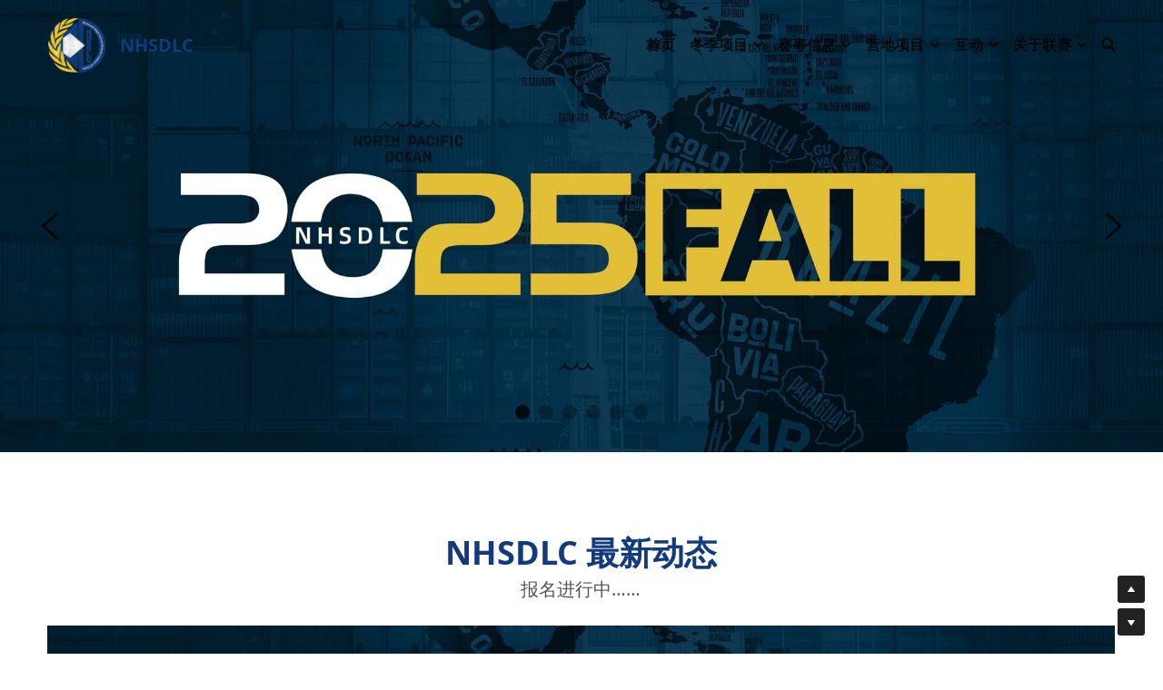

--- FILE ---
content_type: application/javascript; charset=utf-8
request_url: https://static-assets.strikinglycdn.com/webpack/5053.c3c644ce6ae4972f574f-site-bundle.js
body_size: 3270
content:
/*! For license information please see 5053.c3c644ce6ae4972f574f-site-bundle.js.LICENSE.txt */
(self.webpackChunkbobcat_monorepo=self.webpackChunkbobcat_monorepo||[]).push([[5053,542,6757],{366757:function(e,t,r){e.exports=r.g.React=r(667294)},165053:function(e,t,r){e.exports=r(202949)},917279:function(e,t,r){"use strict";e.exports=r(587980)},587980:function(e,t,r){"use strict";var n=function(){function e(e,t){for(var r=0;r<t.length;r++){var n=t[r];n.enumerable=n.enumerable||!1,n.configurable=!0,"value"in n&&(n.writable=!0),Object.defineProperty(e,n.key,n)}}return function(t,r,n){return r&&e(t.prototype,r),n&&e(t,n),t}}();function o(e,t){if(!(e instanceof t))throw new TypeError("Cannot call a class as a function")}function u(e,t){if(!e)throw new ReferenceError("this hasn't been initialised - super() hasn't been called");return!t||"object"!=typeof t&&"function"!=typeof t?e:t}var c=r(366757),i=function(e){function t(){return o(this,t),u(this,(t.__proto__||Object.getPrototypeOf(t)).apply(this,arguments))}return function(e,t){if("function"!=typeof t&&null!==t)throw new TypeError("Super expression must either be null or a function, not "+typeof t);e.prototype=Object.create(t&&t.prototype,{constructor:{value:e,enumerable:!1,writable:!0,configurable:!0}}),t&&(Object.setPrototypeOf?Object.setPrototypeOf(e,t):e.__proto__=t)}(t,e),n(t,[{key:"render",value:function(){return this.props.component?c.createElement(this.props.component,this.props.props):c.Children.only(this.props.children)}}]),t}(c.Component);e.exports=i},202949:function(e,t,r){"use strict";e.exports=r(28748)},28748:function(e,t,r){"use strict";e.exports.AppContainer=r(917279)},872408:function(e,t,r){"use strict";var n=r(409424),o="function"==typeof Symbol&&Symbol.for,u=o?Symbol.for("react.element"):60103,c=o?Symbol.for("react.portal"):60106,i=o?Symbol.for("react.fragment"):60107,f=o?Symbol.for("react.strict_mode"):60108,l=o?Symbol.for("react.profiler"):60114,a=o?Symbol.for("react.provider"):60109,s=o?Symbol.for("react.context"):60110,p=o?Symbol.for("react.forward_ref"):60112,y=o?Symbol.for("react.suspense"):60113,h=o?Symbol.for("react.memo"):60115,b=o?Symbol.for("react.lazy"):60116,d="function"==typeof Symbol&&Symbol.iterator;function m(e){for(var t="https://reactjs.org/docs/error-decoder.html?invariant="+e,r=1;r<arguments.length;r++)t+="&args[]="+encodeURIComponent(arguments[r]);return"Minified React error #"+e+"; visit "+t+" for the full message or use the non-minified dev environment for full errors and additional helpful warnings."}var v={isMounted:function(){return!1},enqueueForceUpdate:function(){},enqueueReplaceState:function(){},enqueueSetState:function(){}},_={};function g(e,t,r){this.props=e,this.context=t,this.refs=_,this.updater=r||v}function w(){}function j(e,t,r){this.props=e,this.context=t,this.refs=_,this.updater=r||v}g.prototype.isReactComponent={},g.prototype.setState=function(e,t){if("object"!=typeof e&&"function"!=typeof e&&null!=e)throw Error(m(85));this.updater.enqueueSetState(this,e,t,"setState")},g.prototype.forceUpdate=function(e){this.updater.enqueueForceUpdate(this,e,"forceUpdate")},w.prototype=g.prototype;var O=j.prototype=new w;O.constructor=j,n(O,g.prototype),O.isPureReactComponent=!0;var S={current:null},k=Object.prototype.hasOwnProperty,C={key:!0,ref:!0,__self:!0,__source:!0};function x(e,t,r){var n,o={},c=null,i=null;if(null!=t)for(n in void 0!==t.ref&&(i=t.ref),void 0!==t.key&&(c=""+t.key),t)k.call(t,n)&&!C.hasOwnProperty(n)&&(o[n]=t[n]);var f=arguments.length-2;if(1===f)o.children=r;else if(1<f){for(var l=Array(f),a=0;a<f;a++)l[a]=arguments[a+2];o.children=l}if(e&&e.defaultProps)for(n in f=e.defaultProps)void 0===o[n]&&(o[n]=f[n]);return{$$typeof:u,type:e,key:c,ref:i,props:o,_owner:S.current}}function E(e){return"object"==typeof e&&null!==e&&e.$$typeof===u}var P=/\/+/g,$=[];function R(e,t,r,n){if($.length){var o=$.pop();return o.result=e,o.keyPrefix=t,o.func=r,o.context=n,o.count=0,o}return{result:e,keyPrefix:t,func:r,context:n,count:0}}function A(e){e.result=null,e.keyPrefix=null,e.func=null,e.context=null,e.count=0,10>$.length&&$.push(e)}function I(e,t,r,n){var o=typeof e;"undefined"!==o&&"boolean"!==o||(e=null);var i=!1;if(null===e)i=!0;else switch(o){case"string":case"number":i=!0;break;case"object":switch(e.$$typeof){case u:case c:i=!0}}if(i)return r(n,e,""===t?"."+U(e,0):t),1;if(i=0,t=""===t?".":t+":",Array.isArray(e))for(var f=0;f<e.length;f++){var l=t+U(o=e[f],f);i+=I(o,l,r,n)}else if("function"==typeof(l=null===e||"object"!=typeof e?null:"function"==typeof(l=d&&e[d]||e["@@iterator"])?l:null))for(e=l.call(e),f=0;!(o=e.next()).done;)i+=I(o=o.value,l=t+U(o,f++),r,n);else if("object"===o)throw r=""+e,Error(m(31,"[object Object]"===r?"object with keys {"+Object.keys(e).join(", ")+"}":r,""));return i}function q(e,t,r){return null==e?0:I(e,"",t,r)}function U(e,t){return"object"==typeof e&&null!==e&&null!=e.key?function(e){var t={"=":"=0",":":"=2"};return"$"+(""+e).replace(/[=:]/g,(function(e){return t[e]}))}(e.key):t.toString(36)}function T(e,t){e.func.call(e.context,t,e.count++)}function F(e,t,r){var n=e.result,o=e.keyPrefix;e=e.func.call(e.context,t,e.count++),Array.isArray(e)?L(e,n,r,(function(e){return e})):null!=e&&(E(e)&&(e=function(e,t){return{$$typeof:u,type:e.type,key:t,ref:e.ref,props:e.props,_owner:e._owner}}(e,o+(!e.key||t&&t.key===e.key?"":(""+e.key).replace(P,"$&/")+"/")+r)),n.push(e))}function L(e,t,r,n,o){var u="";null!=r&&(u=(""+r).replace(P,"$&/")+"/"),q(e,F,t=R(t,u,n,o)),A(t)}var M={current:null};function N(){var e=M.current;if(null===e)throw Error(m(321));return e}var D={ReactCurrentDispatcher:M,ReactCurrentBatchConfig:{suspense:null},ReactCurrentOwner:S,IsSomeRendererActing:{current:!1},assign:n};t.Children={map:function(e,t,r){if(null==e)return e;var n=[];return L(e,n,null,t,r),n},forEach:function(e,t,r){if(null==e)return e;q(e,T,t=R(null,null,t,r)),A(t)},count:function(e){return q(e,(function(){return null}),null)},toArray:function(e){var t=[];return L(e,t,null,(function(e){return e})),t},only:function(e){if(!E(e))throw Error(m(143));return e}},t.Component=g,t.Fragment=i,t.Profiler=l,t.PureComponent=j,t.StrictMode=f,t.Suspense=y,t.__SECRET_INTERNALS_DO_NOT_USE_OR_YOU_WILL_BE_FIRED=D,t.cloneElement=function(e,t,r){if(null==e)throw Error(m(267,e));var o=n({},e.props),c=e.key,i=e.ref,f=e._owner;if(null!=t){if(void 0!==t.ref&&(i=t.ref,f=S.current),void 0!==t.key&&(c=""+t.key),e.type&&e.type.defaultProps)var l=e.type.defaultProps;for(a in t)k.call(t,a)&&!C.hasOwnProperty(a)&&(o[a]=void 0===t[a]&&void 0!==l?l[a]:t[a])}var a=arguments.length-2;if(1===a)o.children=r;else if(1<a){l=Array(a);for(var s=0;s<a;s++)l[s]=arguments[s+2];o.children=l}return{$$typeof:u,type:e.type,key:c,ref:i,props:o,_owner:f}},t.createContext=function(e,t){return void 0===t&&(t=null),(e={$$typeof:s,_calculateChangedBits:t,_currentValue:e,_currentValue2:e,_threadCount:0,Provider:null,Consumer:null}).Provider={$$typeof:a,_context:e},e.Consumer=e},t.createElement=x,t.createFactory=function(e){var t=x.bind(null,e);return t.type=e,t},t.createRef=function(){return{current:null}},t.forwardRef=function(e){return{$$typeof:p,render:e}},t.isValidElement=E,t.lazy=function(e){return{$$typeof:b,_ctor:e,_status:-1,_result:null}},t.memo=function(e,t){return{$$typeof:h,type:e,compare:void 0===t?null:t}},t.useCallback=function(e,t){return N().useCallback(e,t)},t.useContext=function(e,t){return N().useContext(e,t)},t.useDebugValue=function(){},t.useEffect=function(e,t){return N().useEffect(e,t)},t.useImperativeHandle=function(e,t,r){return N().useImperativeHandle(e,t,r)},t.useLayoutEffect=function(e,t){return N().useLayoutEffect(e,t)},t.useMemo=function(e,t){return N().useMemo(e,t)},t.useReducer=function(e,t,r){return N().useReducer(e,t,r)},t.useRef=function(e){return N().useRef(e)},t.useState=function(e){return N().useState(e)},t.version="16.14.0"},667294:function(e,t,r){"use strict";e.exports=r(872408)},409424:function(e){"use strict";var t=Object.getOwnPropertySymbols,r=Object.prototype.hasOwnProperty,n=Object.prototype.propertyIsEnumerable;function o(e){if(null==e)throw new TypeError("Object.assign cannot be called with null or undefined");return Object(e)}e.exports=function(){try{if(!Object.assign)return!1;var e=new String("abc");if(e[5]="de","5"===Object.getOwnPropertyNames(e)[0])return!1;for(var t={},r=0;r<10;r++)t["_"+String.fromCharCode(r)]=r;if("0123456789"!==Object.getOwnPropertyNames(t).map((function(e){return t[e]})).join(""))return!1;var n={};return"abcdefghijklmnopqrst".split("").forEach((function(e){n[e]=e})),"abcdefghijklmnopqrst"===Object.keys(Object.assign({},n)).join("")}catch(e){return!1}}()?Object.assign:function(e,u){for(var c,i,f=o(e),l=1;l<arguments.length;l++){for(var a in c=Object(arguments[l]))r.call(c,a)&&(f[a]=c[a]);if(t){i=t(c);for(var s=0;s<i.length;s++)n.call(c,i[s])&&(f[i[s]]=c[i[s]])}}return f}}}]);